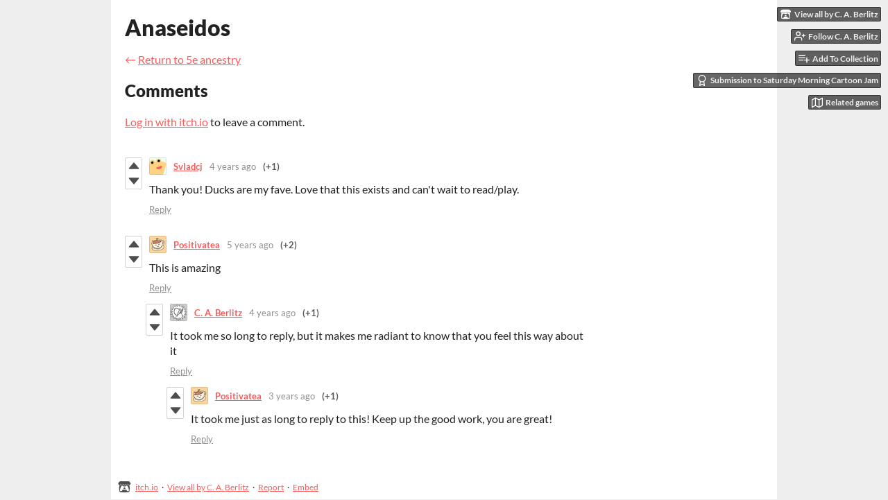

--- FILE ---
content_type: text/html
request_url: https://caberlitz.itch.io/anaseidos/comments
body_size: 5447
content:
<!DOCTYPE HTML><html lang="en"><head><meta charset="UTF-8"/><meta name="theme-color" content="#eeeeee"/><meta content="https://img.itch.zone/aW1nLzMzNzAxOTUuanBn/original/iIvIxL.jpg" property="og:image"/><link href="https://img.itch.zone/aW1nLzMzNzAxOTUuanBn/32x32%23b/PDAn8S.jpg" rel="icon" type="image/jpeg"/><meta content="itch.io" property="og:site_name"/><meta content="4503599627724030" property="twitter:account_id"/><meta name="viewport" content="width=device-width, initial-scale=1"/><meta name="itch:path" content="games/631284"/><meta name="twitter:site" content="@itchio"/><meta name="twitter:title" content="Comments"/><meta name="twitter:description" content="An anthropomorphic duck race for 5e"/><meta name="twitter:card" content="summary_large_image"/><meta content="https://img.itch.zone/aW1nLzMzNzAxOTUuanBn/508x254%23mbb/5e4MLv.jpg" property="twitter:image"/><meta content="@caberlitz" property="twitter:creator"/><meta name="twitter:url" content="https://caberlitz.itch.io/anaseidos"/><title>Comments - Anaseidos by C. A. Berlitz</title><meta name="csrf_token" value="WyJXN0poIiwxNzY4NzM5MzcxLCJEdTFWc25US0tVbFlZNjIiXQ==.I0hofKIU38zx/H78SR7c6wM54kc=" /><link rel="stylesheet" href="https://static.itch.io/game.css?1768720743"/><script type="text/javascript">window.itchio_translations_url = 'https://static.itch.io/translations';</script><script src="https://static.itch.io/lib.min.js?1768720743" type="text/javascript"></script><script src="https://static.itch.io/bundle.min.js?1768720743" type="text/javascript"></script><script data-src="https://static.itch.io/react.min.js?1768720743" id="lib_react_src"></script><script src="https://static.itch.io/game.min.js?1768720743" type="text/javascript"></script><script type="text/javascript">I.current_user = null;I.subdomain = true;</script><script type="text/javascript">if (!window.location.hostname.match(/localhost/)) {      window.dataLayer = window.dataLayer || [];
      function gtag(){dataLayer.push(arguments);}
      gtag('js', new Date());
      gtag('config', "G-36R7NPBMLS", {});
      (function(d, t, s, m) {
        s = d.createElement(t);
        s.src = "https:\/\/www.googletagmanager.com\/gtag\/js?id=G-36R7NPBMLS";
        s.async = 1;
        m = d.getElementsByTagName(t)[0];
        m.parentNode.insertBefore(s, m);
      })(document, "script");
      }</script><style type="text/css" id="game_theme">:root{--itchio_ui_bg: #585858;--itchio_ui_bg_dark: #525252}.wrapper{--itchio_font_family: Lato;--itchio_bg_color: #eeeeee;--itchio_bg2_color: rgba(255, 255, 255, 1);--itchio_bg2_sub: #e5e5e5;--itchio_text_color: #222222;--itchio_link_color: #fa5c5c;--itchio_border_color: #d8d8d8;--itchio_button_color: #fa5c5c;--itchio_button_fg_color: #ffffff;--itchio_button_shadow_color: #e54747;background-color:#eeeeee;/*! */  /* */}.inner_column{color:#222222;font-family:Lato,Lato,LatoExtended,sans-serif;background-color:rgba(255, 255, 255, 1)}.inner_column ::selection{color:#ffffff;background:#fa5c5c}.inner_column ::-moz-selection{color:#ffffff;background:#fa5c5c}.inner_column h1,.inner_column h2,.inner_column h3,.inner_column h4,.inner_column h5,.inner_column h6{font-family:inherit;font-weight:900;color:inherit}.inner_column a,.inner_column .footer a{color:#fa5c5c}.inner_column .button,.inner_column .button:hover,.inner_column .button:active{background-color:#fa5c5c;color:#ffffff;text-shadow:0 1px 0px #e54747}.inner_column hr{background-color:#d8d8d8}.inner_column table{border-color:#d8d8d8}.inner_column .redactor-box .redactor-toolbar li a{color:#fa5c5c}.inner_column .redactor-box .redactor-toolbar li a:hover,.inner_column .redactor-box .redactor-toolbar li a:active,.inner_column .redactor-box .redactor-toolbar li a.redactor-act{background-color:#fa5c5c !important;color:#ffffff !important;text-shadow:0 1px 0px #e54747 !important}.inner_column .redactor-box .redactor-toolbar .re-button-tooltip{text-shadow:none}.game_frame{background:#e5e5e5;/*! */  /* */}.game_frame .embed_info{background-color:rgba(255, 255, 255, 0.85)}.game_loading .loader_bar .loader_bar_slider{background-color:#fa5c5c}.view_game_page .reward_row,.view_game_page .bundle_row{border-color:#e5e5e5 !important}.view_game_page .game_info_panel_widget{background:rgba(229, 229, 229, 1)}.view_game_page .star_value .star_fill{color:#fa5c5c}.view_game_page .rewards .quantity_input{background:rgba(255, 255, 255, 1);border-color:rgba(34, 34, 34, 0.5);color:#222222}.view_game_page .right_col{display:block}.game_devlog_page li .meta_row .post_likes{border-color:#e5e5e5}.game_devlog_post_page .post_like_button{box-shadow:inset 0 0 0 1px #d8d8d8}.game_comments_widget .community_post .post_footer a,.game_comments_widget .community_post .post_footer .vote_btn,.game_comments_widget .community_post .post_header .post_date a,.game_comments_widget .community_post .post_header .edit_message{color:rgba(34, 34, 34, 0.5)}.game_comments_widget .community_post .reveal_full_post_btn{background:linear-gradient(to bottom, transparent, #ffffff 50%, #ffffff);color:#fa5c5c}.game_comments_widget .community_post .post_votes{border-color:rgba(34, 34, 34, 0.2)}.game_comments_widget .community_post .post_votes .vote_btn:hover{background:rgba(34, 34, 34, 0.05)}.game_comments_widget .community_post .post_footer .vote_btn{border-color:rgba(34, 34, 34, 0.5)}.game_comments_widget .community_post .post_footer .vote_btn span{color:inherit}.game_comments_widget .community_post .post_footer .vote_btn:hover,.game_comments_widget .community_post .post_footer .vote_btn.voted{background-color:#fa5c5c;color:#ffffff;text-shadow:0 1px 0px #e54747;border-color:#fa5c5c}.game_comments_widget .form .redactor-box,.game_comments_widget .form .click_input,.game_comments_widget .form .forms_markdown_input_widget{border-color:rgba(34, 34, 34, 0.5);background:transparent}.game_comments_widget .form .redactor-layer,.game_comments_widget .form .redactor-toolbar,.game_comments_widget .form .click_input,.game_comments_widget .form .forms_markdown_input_widget{background:rgba(255, 255, 255, 1)}.game_comments_widget .form .forms_markdown_input_widget .markdown_toolbar button{color:inherit;opacity:0.6}.game_comments_widget .form .forms_markdown_input_widget .markdown_toolbar button:hover,.game_comments_widget .form .forms_markdown_input_widget .markdown_toolbar button:active{opacity:1;background-color:#fa5c5c !important;color:#ffffff !important;text-shadow:0 1px 0px #e54747 !important}.game_comments_widget .form .forms_markdown_input_widget .markdown_toolbar,.game_comments_widget .form .forms_markdown_input_widget li{border-color:rgba(34, 34, 34, 0.5)}.game_comments_widget .form textarea{border-color:rgba(34, 34, 34, 0.5);background:rgba(255, 255, 255, 1);color:inherit}.game_comments_widget .form .redactor-toolbar{border-color:rgba(34, 34, 34, 0.5)}.game_comments_widget .hint{color:rgba(34, 34, 34, 0.5)}.game_community_preview_widget .community_topic_row .topic_tag{background-color:#e5e5e5}.footer .svgicon,.view_game_page .more_information_toggle .svgicon{fill:#222222 !important}
</style></head><body data-host="itch.io" data-page_name="game.comments" class=" locale_en game_layout_widget layout_widget responsive no_theme_toggle"><ul id="user_tools" class="user_tools hidden"><li><a href="https://caberlitz.itch.io" class="action_btn view_more"><svg version="1.1" aria-hidden width="18" height="16" viewBox="0 0 262.728 235.452" role="img" class="svgicon icon_itchio_new"><path d="M31.99 1.365C21.287 7.72.2 31.945 0 38.298v10.516C0 62.144 12.46 73.86 23.773 73.86c13.584 0 24.902-11.258 24.903-24.62 0 13.362 10.93 24.62 24.515 24.62 13.586 0 24.165-11.258 24.165-24.62 0 13.362 11.622 24.62 25.207 24.62h.246c13.586 0 25.208-11.258 25.208-24.62 0 13.362 10.58 24.62 24.164 24.62 13.585 0 24.515-11.258 24.515-24.62 0 13.362 11.32 24.62 24.903 24.62 11.313 0 23.773-11.714 23.773-25.046V38.298c-.2-6.354-21.287-30.58-31.988-36.933C180.118.197 157.056-.005 122.685 0c-34.37.003-81.228.54-90.697 1.365zm65.194 66.217a28.025 28.025 0 0 1-4.78 6.155c-5.128 5.014-12.157 8.122-19.906 8.122a28.482 28.482 0 0 1-19.948-8.126c-1.858-1.82-3.27-3.766-4.563-6.032l-.006.004c-1.292 2.27-3.092 4.215-4.954 6.037a28.5 28.5 0 0 1-19.948 8.12c-.934 0-1.906-.258-2.692-.528-1.092 11.372-1.553 22.24-1.716 30.164l-.002.045c-.02 4.024-.04 7.333-.06 11.93.21 23.86-2.363 77.334 10.52 90.473 19.964 4.655 56.7 6.775 93.555 6.788h.006c36.854-.013 73.59-2.133 93.554-6.788 12.883-13.14 10.31-66.614 10.52-90.474-.022-4.596-.04-7.905-.06-11.93l-.003-.045c-.162-7.926-.623-18.793-1.715-30.165-.786.27-1.757.528-2.692.528a28.5 28.5 0 0 1-19.948-8.12c-1.862-1.822-3.662-3.766-4.955-6.037l-.006-.004c-1.294 2.266-2.705 4.213-4.563 6.032a28.48 28.48 0 0 1-19.947 8.125c-7.748 0-14.778-3.11-19.906-8.123a28.025 28.025 0 0 1-4.78-6.155 27.99 27.99 0 0 1-4.736 6.155 28.49 28.49 0 0 1-19.95 8.124c-.27 0-.54-.012-.81-.02h-.007c-.27.008-.54.02-.813.02a28.49 28.49 0 0 1-19.95-8.123 27.992 27.992 0 0 1-4.736-6.155zm-20.486 26.49l-.002.01h.015c8.113.017 15.32 0 24.25 9.746 7.028-.737 14.372-1.105 21.722-1.094h.006c7.35-.01 14.694.357 21.723 1.094 8.93-9.747 16.137-9.73 24.25-9.746h.014l-.002-.01c3.833 0 19.166 0 29.85 30.007L210 165.244c8.504 30.624-2.723 31.373-16.727 31.4-20.768-.773-32.267-15.855-32.267-30.935-11.496 1.884-24.907 2.826-38.318 2.827h-.006c-13.412 0-26.823-.943-38.318-2.827 0 15.08-11.5 30.162-32.267 30.935-14.004-.027-25.23-.775-16.726-31.4L46.85 124.08c10.684-30.007 26.017-30.007 29.85-30.007zm45.985 23.582v.006c-.02.02-21.863 20.08-25.79 27.215l14.304-.573v12.474c0 .584 5.74.346 11.486.08h.006c5.744.266 11.485.504 11.485-.08v-12.474l14.304.573c-3.928-7.135-25.79-27.215-25.79-27.215v-.006l-.003.002z"/></svg><span class="full_label">View all by C. A. Berlitz</span><span class="mobile_label">Creator</span></a></li><li><a data-follow_url="https://caberlitz.itch.io/-/follow?source=game" data-unfollow_url="https://caberlitz.itch.io/-/unfollow?source=game" href="https://itch.io/login" data-register_action="follow_user" data-user_id="2226762" class="follow_user_btn action_btn"><svg stroke="currentColor" stroke-width="2" width="18" height="18" fill="none" stroke-linejoin="round" class="svgicon icon_user_plus on_follow" version="1.1" stroke-linecap="round" viewBox="0 0 24 24" role="img" aria-hidden><path d="M16 21v-2a4 4 0 0 0-4-4H5a4 4 0 0 0-4 4v2"></path><circle cx="8.5" cy="7" r="4"></circle><line x1="20" y1="8" x2="20" y2="14"></line><line x1="23" y1="11" x2="17" y2="11"></line></svg><svg stroke="currentColor" stroke-width="2" width="18" height="18" fill="none" stroke-linejoin="round" class="svgicon icon_user_check on_unfollow" version="1.1" stroke-linecap="round" viewBox="0 0 24 24" role="img" aria-hidden><path d="M16 21v-2a4 4 0 0 0-4-4H5a4 4 0 0 0-4 4v2"></path><circle cx="8.5" cy="7" r="4"></circle><polyline points="17 11 19 13 23 9"></polyline></svg><span class="on_follow"><span class="full_label">Follow C. A. Berlitz</span><span class="mobile_label">Follow</span></span><span class="on_unfollow"><span class="full_label">Following C. A. Berlitz</span><span class="mobile_label">Following</span></span></a></li><li><a href="https://itch.io/login" class="action_btn add_to_collection_btn"><svg stroke="currentColor" stroke-width="2" width="18" height="18" fill="none" stroke-linejoin="round" class="svgicon icon_collection_add2" version="1.1" stroke-linecap="round" viewBox="0 0 24 24" role="img" aria-hidden><path d="M 1,6 H 14" /><path d="M 1,11 H 14" /><path d="m 1,16 h 9" /><path d="M 18,11 V 21" /><path d="M 13,16 H 23" /></svg><span class="full_label">Add To Collection</span><span class="mobile_label">Collection</span></a></li><li class="community_link"><a href="https://caberlitz.itch.io/anaseidos#comments" class="action_btn"><svg stroke="currentColor" stroke-width="2" width="18" height="18" fill="none" stroke-linejoin="round" class="svgicon icon_comment" version="1.1" stroke-linecap="round" viewBox="0 0 24 24" role="img" aria-hidden><path d="M21 15a2 2 0 0 1-2 2H7l-4 4V5a2 2 0 0 1 2-2h14a2 2 0 0 1 2 2z" /></svg>Comments</a></li><li class="jam_entry"><a href="https://itch.io/jam/saturday-morning-cartoon-jam/rate/631284" class="action_btn"><svg stroke="currentColor" stroke-width="2" width="18" height="18" fill="none" stroke-linejoin="round" class="svgicon icon_award" version="1.1" stroke-linecap="round" viewBox="0 0 24 24" role="img" aria-hidden><circle cx="12" cy="8" r="7"></circle><polyline points="8.21 13.89 7 23 12 20 17 23 15.79 13.88"></polyline></svg>Submission to Saturday Morning Cartoon Jam</a></li><li><a data-label="related_btn" href="https://itch.io/games-like/631284/anaseidos" target="_blank" class="action_btn related_games_btn"><svg stroke="currentColor" stroke-width="2" width="18" height="18" fill="none" stroke-linejoin="round" class="svgicon icon_map" version="1.1" stroke-linecap="round" viewBox="0 0 24 24" role="img" aria-hidden><polygon points="1 6 1 22 8 18 16 22 23 18 23 2 16 6 8 2 1 6"></polygon><line x1="8" y1="2" x2="8" y2="18"></line><line x1="16" y1="6" x2="16" y2="22"></line></svg> <span class="full_label">Related games</span><span class="mobile_label">Related</span></a></li></ul><script type="text/javascript">new I.GameUserTools('#user_tools')</script><div id="wrapper" class="main wrapper"><div class="inner_column size_large family_lato" id="inner_column"><div class="header" id="header"><h1 itemprop="name" class="game_title">Anaseidos</h1></div><div class="game_comments_page page_widget base_widget" id="game_comments_196944"><p class="breadcrumbs"><a href="https://caberlitz.itch.io/anaseidos">← <span class="text">Return to 5e ancestry</span></a></p><div class="game_comments_widget base_widget" id="game_comments_9056350"><h2 id="comments">Comments</h2><p class="form_placeholder"><a href="https://itch.io/login" data-register_action="comment">Log in with itch.io</a> to leave a comment.</p><div class="community_topic_posts_widget base_widget" id="community_topic_posts_8230257"><div class="community_post_list_widget base_widget" id="community_post_list_5112968"><div id="post-2799684" data-post="{&quot;user_id&quot;:1653398,&quot;id&quot;:2799684}" class="community_post has_vote_column"><div id="first-post" class="post_anchor"></div><div class="post_grid"><div class="post_votes"><a title="Vote up" href="https://itch.io/login" class="vote_up_btn vote_btn" data-register_action="community_vote"><svg version="1.1" aria-hidden width="20" height="20" viewBox="0 0 24 24" role="img" class="svgicon icon_vote_up"><polygon points="2 18 12 6 22 18" /></svg></a> <a title="Vote down" href="https://itch.io/login" class="vote_down_btn vote_btn" data-register_action="community_vote"><svg version="1.1" aria-hidden width="20" height="20" viewBox="0 0 24 24" role="img" class="svgicon icon_vote_down"><polygon points="2 6 12 18 22 6" /></svg></a></div><a href="https://itch.io/profile/svladcj" class="avatar_container"><div style="background-image: url(/static/images/frog-gold.png)" class="post_avatar"></div></a><div class="post_header"><span class="post_author"><a href="https://itch.io/profile/svladcj">Svladcj</a></span><span title="2021-03-07 20:20:14" class="post_date"><a href="https://itch.io/post/2799684">4 years ago</a></span><span class="vote_counts"><span class="upvotes">(+1)</span></span></div><div class="post_content"><div dir="auto" class="post_body user_formatted"><p>Thank you! Ducks are my fave. Love that this exists and can&#x27;t wait to read/play.</p></div><div class="post_footer"><a href="https://itch.io/login" class="post_action reply_btn" data-register_action="community_reply">Reply</a></div></div></div></div><div id="post-1540519" data-post="{&quot;user_id&quot;:2926072,&quot;id&quot;:1540519}" class="community_post has_replies has_vote_column"><div id="last-post" class="post_anchor"></div><div class="post_grid"><div class="post_votes"><a title="Vote up" href="https://itch.io/login" class="vote_up_btn vote_btn" data-register_action="community_vote"><svg version="1.1" aria-hidden width="20" height="20" viewBox="0 0 24 24" role="img" class="svgicon icon_vote_up"><polygon points="2 18 12 6 22 18" /></svg></a> <a title="Vote down" href="https://itch.io/login" class="vote_down_btn vote_btn" data-register_action="community_vote"><svg version="1.1" aria-hidden width="20" height="20" viewBox="0 0 24 24" role="img" class="svgicon icon_vote_down"><polygon points="2 6 12 18 22 6" /></svg></a></div><a href="https://itch.io/profile/positivatea" class="avatar_container"><div style="background-image: url(https://img.itch.zone/aW1nLzE3ODkzMzAwLnBuZw==/25x25%23/R8WNIh.png)" class="post_avatar"></div></a><div class="post_header"><span class="post_author"><a href="https://itch.io/profile/positivatea">Positivatea</a></span><span title="2020-06-15 11:45:42" class="post_date"><a href="https://itch.io/post/1540519">5 years ago</a></span><span class="vote_counts"><span class="upvotes">(+2)</span></span></div><div class="post_content"><div dir="auto" class="post_body user_formatted"><p>This is amazing</p></div><div class="post_footer"><a href="https://itch.io/login" class="post_action reply_btn" data-register_action="community_reply">Reply</a></div></div></div></div><div class="community_post_replies top_level_replies"><div id="post-2446999" data-post="{&quot;user_id&quot;:2226762,&quot;id&quot;:2446999}" class="community_post has_replies is_reply has_vote_column"><div class="post_grid"><div class="post_votes"><a title="Vote up" href="https://itch.io/login" class="vote_up_btn vote_btn" data-register_action="community_vote"><svg version="1.1" aria-hidden width="20" height="20" viewBox="0 0 24 24" role="img" class="svgicon icon_vote_up"><polygon points="2 18 12 6 22 18" /></svg></a> <a title="Vote down" href="https://itch.io/login" class="vote_down_btn vote_btn" data-register_action="community_vote"><svg version="1.1" aria-hidden width="20" height="20" viewBox="0 0 24 24" role="img" class="svgicon icon_vote_down"><polygon points="2 6 12 18 22 6" /></svg></a></div><a href="https://itch.io/profile/caberlitz" class="avatar_container"><div style="background-image: url(https://img.itch.zone/aW1nLzU1MzQyMzYucG5n/25x25%23/PGC%2F2C.png)" class="post_avatar"></div></a><div class="post_header"><span class="post_author"><a href="https://itch.io/profile/caberlitz">C. A. Berlitz</a></span><span title="2021-01-20 17:32:18" class="post_date"><a href="https://itch.io/post/2446999">4 years ago</a></span><span class="vote_counts"><span class="upvotes">(+1)</span></span></div><div class="post_content"><div dir="auto" class="post_body user_formatted"><p>It took me so long to reply, but it makes me radiant to know that you feel this way about it</p></div><div class="post_footer"><a href="https://itch.io/login" class="post_action reply_btn" data-register_action="community_reply">Reply</a></div></div></div></div><div class="community_post_replies"><div id="post-6998109" data-post="{&quot;user_id&quot;:2926072,&quot;id&quot;:6998109}" class="community_post is_reply has_vote_column"><div class="post_grid"><div class="post_votes"><a title="Vote up" href="https://itch.io/login" class="vote_up_btn vote_btn" data-register_action="community_vote"><svg version="1.1" aria-hidden width="20" height="20" viewBox="0 0 24 24" role="img" class="svgicon icon_vote_up"><polygon points="2 18 12 6 22 18" /></svg></a> <a title="Vote down" href="https://itch.io/login" class="vote_down_btn vote_btn" data-register_action="community_vote"><svg version="1.1" aria-hidden width="20" height="20" viewBox="0 0 24 24" role="img" class="svgicon icon_vote_down"><polygon points="2 6 12 18 22 6" /></svg></a></div><a href="https://itch.io/profile/positivatea" class="avatar_container"><div style="background-image: url(https://img.itch.zone/aW1nLzE3ODkzMzAwLnBuZw==/25x25%23/R8WNIh.png)" class="post_avatar"></div></a><div class="post_header"><span class="post_author"><a href="https://itch.io/profile/positivatea">Positivatea</a></span><span title="2022-12-07 13:32:37" class="post_date"><a href="https://itch.io/post/6998109">3 years ago</a></span><span class="vote_counts"><span class="upvotes">(+1)</span></span></div><div class="post_content"><div dir="auto" class="post_body user_formatted"><p>It took me just as long to reply to this! Keep up the good work, you are great!</p></div><div class="post_footer"><a href="https://itch.io/login" class="post_action reply_btn" data-register_action="community_reply">Reply</a></div></div></div></div></div></div><script id="vote_counts_tpl" type="text/template"><% if (up_score > 0) { %><span class="upvotes">(+{{up_score}})</span><% } %><% if (down_score > 0) { %><span class="downvotes">(-{{down_score}})</span><% } %></script></div></div></div></div><div id="view_game_footer" class="footer"><a href="https://itch.io/" class="icon_logo"><svg version="1.1" aria-hidden width="20" height="17" viewBox="0 0 262.728 235.452" role="img" class="svgicon icon_itchio_new"><path d="M31.99 1.365C21.287 7.72.2 31.945 0 38.298v10.516C0 62.144 12.46 73.86 23.773 73.86c13.584 0 24.902-11.258 24.903-24.62 0 13.362 10.93 24.62 24.515 24.62 13.586 0 24.165-11.258 24.165-24.62 0 13.362 11.622 24.62 25.207 24.62h.246c13.586 0 25.208-11.258 25.208-24.62 0 13.362 10.58 24.62 24.164 24.62 13.585 0 24.515-11.258 24.515-24.62 0 13.362 11.32 24.62 24.903 24.62 11.313 0 23.773-11.714 23.773-25.046V38.298c-.2-6.354-21.287-30.58-31.988-36.933C180.118.197 157.056-.005 122.685 0c-34.37.003-81.228.54-90.697 1.365zm65.194 66.217a28.025 28.025 0 0 1-4.78 6.155c-5.128 5.014-12.157 8.122-19.906 8.122a28.482 28.482 0 0 1-19.948-8.126c-1.858-1.82-3.27-3.766-4.563-6.032l-.006.004c-1.292 2.27-3.092 4.215-4.954 6.037a28.5 28.5 0 0 1-19.948 8.12c-.934 0-1.906-.258-2.692-.528-1.092 11.372-1.553 22.24-1.716 30.164l-.002.045c-.02 4.024-.04 7.333-.06 11.93.21 23.86-2.363 77.334 10.52 90.473 19.964 4.655 56.7 6.775 93.555 6.788h.006c36.854-.013 73.59-2.133 93.554-6.788 12.883-13.14 10.31-66.614 10.52-90.474-.022-4.596-.04-7.905-.06-11.93l-.003-.045c-.162-7.926-.623-18.793-1.715-30.165-.786.27-1.757.528-2.692.528a28.5 28.5 0 0 1-19.948-8.12c-1.862-1.822-3.662-3.766-4.955-6.037l-.006-.004c-1.294 2.266-2.705 4.213-4.563 6.032a28.48 28.48 0 0 1-19.947 8.125c-7.748 0-14.778-3.11-19.906-8.123a28.025 28.025 0 0 1-4.78-6.155 27.99 27.99 0 0 1-4.736 6.155 28.49 28.49 0 0 1-19.95 8.124c-.27 0-.54-.012-.81-.02h-.007c-.27.008-.54.02-.813.02a28.49 28.49 0 0 1-19.95-8.123 27.992 27.992 0 0 1-4.736-6.155zm-20.486 26.49l-.002.01h.015c8.113.017 15.32 0 24.25 9.746 7.028-.737 14.372-1.105 21.722-1.094h.006c7.35-.01 14.694.357 21.723 1.094 8.93-9.747 16.137-9.73 24.25-9.746h.014l-.002-.01c3.833 0 19.166 0 29.85 30.007L210 165.244c8.504 30.624-2.723 31.373-16.727 31.4-20.768-.773-32.267-15.855-32.267-30.935-11.496 1.884-24.907 2.826-38.318 2.827h-.006c-13.412 0-26.823-.943-38.318-2.827 0 15.08-11.5 30.162-32.267 30.935-14.004-.027-25.23-.775-16.726-31.4L46.85 124.08c10.684-30.007 26.017-30.007 29.85-30.007zm45.985 23.582v.006c-.02.02-21.863 20.08-25.79 27.215l14.304-.573v12.474c0 .584 5.74.346 11.486.08h.006c5.744.266 11.485.504 11.485-.08v-12.474l14.304.573c-3.928-7.135-25.79-27.215-25.79-27.215v-.006l-.003.002z"/></svg></a><a href="https://itch.io/">itch.io</a><span class="dot">·</span><a href="https://caberlitz.itch.io">View all by C. A. Berlitz</a><span class="dot">·</span><a href="javascript:void(0);" data-lightbox_url="https://caberlitz.itch.io/anaseidos/report" class="report_game_btn">Report</a><span class="dot">·</span><a href="javascript:void(0);" data-lightbox_url="https://caberlitz.itch.io/anaseidos/embed" class="embed_game_btn">Embed</a></div></div></div><script type="text/javascript">I.setup_layout()</script><script id="loading_lightbox_tpl" type="text/template"><div aria-live="polite" class="lightbox loading_lightbox"><div class="loader_outer"><div class="loader_label">Loading</div><div class="loader_bar"><div class="loader_bar_slider"></div></div></div></div></script><script type="text/javascript">new I.CommunityViewTopic('#community_topic_posts_8230257', {"report_url":"https:\/\/itch.io\/post\/:post_id\/report"});
I.setup_page();</script></body></html>